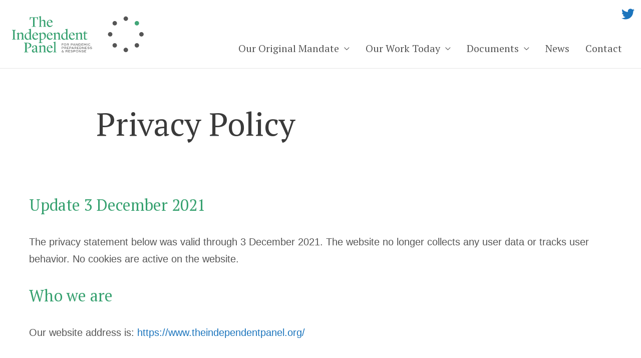

--- FILE ---
content_type: text/css
request_url: https://theindependentpanel.org/wp-content/themes/the-independent-panel-astra-2020/style.css?ver=1.0.0
body_size: 12480
content:
/*
* Prefixed by https://autoprefixer.github.io
* PostCSS: v7.0.29,
* Autoprefixer: v9.7.6
* Browsers: last 4 version
*/

/**
Theme Name: The Independent Panel Astra 2020
Author: Brainstorm Force
Author URI: http://wpastra.com/about/
Description: Astra is the fastest, fully customizable & beautiful theme suitable for blogs, personal portfolios and business websites. It is very lightweight (less than 50KB on frontend) and offers unparalleled speed. Built with SEO in mind, Astra comes with schema.org code integrated so search engines will love your site. Astra offers plenty of sidebar options and widget areas giving you a full control for customizations. Furthermore, we have included special features and templates so feel free to choose any of your favorite page builder plugin to create pages flexibly. Some of the other features: # WooCommerce Ready # Responsive # Compatible with major plugins # Translation Ready # Extendible with premium addons # Regularly updated # Designed, Developed, Maintained & Supported by Brainstorm Force. Looking for a perfect base theme? Look no further. Astra is fast, fully customizable and beautiful theme!
Version: 1.0.1
License: GNU General Public License v2 or later
License URI: http://www.gnu.org/licenses/gpl-2.0.html
Text Domain: the-independent-panel-astra-2020
Template: astra
*/
:root {
    --outline-size: max(2px, 0.08em);
    --outline-style: solid;
    --outline-color: currentColor;
}

/* Custom focus styles
    Uses currentColor--it should already have enough contrast with bg */
:is(a, button, input, textarea, select, summary, .facetwp-radio, .facetwp-checkbox) {
    &:focus {
        border-color: var(--outline-color);
        outline: var(--outline-size) var(--outline-style) var(--outline-color);
        outline-offset: var(--outline-offset, var(--outline-size));
    }

    &:focus:not(:focus-visible) {
        outline: none;
    }
}

:is(button, input:not([type="radio"], [type="checkbox"]), textarea, select, .facetwp-radio, .facetwp-checkbox) {
    --outline-offset: -2px;
}

.entry-content ul ul { list-style: circle; }

#primary {
    margin-top: 0 !important; /* remove extra space above header */
}

/* Can't figure out where to change this in the WP customizer area? */
.page-title {
    color: #555555;
}

.entry-content {
	font-size: 20px;
	margin-bottom: 1em;
    line-height: 1.74;
}


/* Basic grid setups */
.entry-content, .archive main, .tribe-events-page-template .tribe-events-view:not(.tribe-events-view--widget-events-list)  {
    padding: 2rem 1rem 0;
    margin: 0 auto;
    max-width: 1300px;
}

.archive .page-title { text-transform: capitalize !important; }

.blog-layout-1 .entry-content { padding: 0; }

.tribe-events-page-template .tribe-events-view { padding-top: 0; }

.entry-content > *, .archive main > *, .archive .site-main > .ast-row, .search-results main,
.ast-article-single.type-tribe_events .entry-content {
    max-width: 936px;
    margin-left: auto;
    margin-right: auto;
    padding: 0 1rem;
}

.ast-blog-featured-section { margin-bottom: 0; }



.entry-content > ul, .entry-content > ol { padding-left: 2.25rem; }

.primary { padding-top: 0 !important; }

.ast-separate-container, .ast-separate-container .ast-archive-description, .ast-separate-container .ast-author-box { background: white; }

@media (min-width: 1201px) {
.ast-separate-container .ast-author-box {
    padding-top: 0;
    padding-bottom: 0;
}
}

.ast-separate-container .ast-archive-description, .ast-separate-container .ast-author-box {
	padding-left: 0;
	padding-right: 0;
}

.ast-separate-container #primary, .ast-separate-container.ast-left-sidebar #primary, .ast-separate-container.ast-right-sidebar #primary {
	margin-top: 0 !important;
}

.home.ast-separate-container #primary { margin-bottom: 0; }


/* Headers for grid items */

.category.archive h2, .search-results h2 {
	font-size: 1.5rem;
}

.category.archive h2 a, .search-results h2 a {
    border-bottom: 2px solid transparent;
}

.category.archive h2 a:hover, .category.archive h2 a:focus, .search-results h2 a:hover, .search-results h2 a:focus {
    border-color: #555555;
}


h1 { text-align: center; }

.ast-container { max-width: 100% !important; padding: 0 !important; }


.ast-separate-container .ast-article-post, .ast-separate-container .ast-article-single { padding: 0 !important; margin: 0 !important; max-width: 100% !important; }


.ast-separate-container .ast-archive-description { padding: 4rem 0; margin-bottom: 1.5em; }

.footer-adv .ast-container, .ast-footer-overlay .ast-container {
	max-width: 1300px !important;
	margin: 0 auto !important;
	padding: 0rem !important;
}

/* Home */

.home .entry-content {
    max-width: 100%;
    padding: 0;
}

.home .entry-content > .marquee {
    width: 100%;
    max-width: 100%;
    position: relative;
    padding: 0;
}

.home .entry-content > .marquee img { width: 100%; }

.home .entry-content > .marquee .wp-block-image { margin-bottom: 0; }



.home .entry-content > .marquee .wp-block-image:after {
    position: absolute;
    content: "";
    display: block;
    z-index: 2;
    width: 100%;
    height: 100%;
    background: black;
    opacity: .5;
    top: 0;
}

@media (min-width: 1024px) {
   .home .entry-content > .marquee .wp-block-image:after {
    opacity: .3;
}
}

.home .entry-content > .marquee h1, .home .entry-content > .marquee h2 {
    color: white;
    font-size: 1.6rem;
    text-align: left;
    z-index: 1;
    margin: 0 auto;
    -webkit-box-sizing: border-box;
            box-sizing: border-box;
    max-width: 720px;
    padding: 0 2rem;
    margin: auto 0;
    text-align: center;
}

@media (max-width: 1024px) {
    .home .entry-content > .marquee h1, .home .entry-content > .marquee h2 {
        max-width: 628px;
    }
}

@media (max-width: 768px) {
    .home .entry-content > .marquee h1, .home .entry-content > .marquee h2 {
        color: #555555;
        padding: 2rem;
        max-width: 628px;
    }
}

@media (min-width: 450px) {
    .home .entry-content > .marquee h1, .home .entry-content > .marquee h2 {
        text-align: left;
    }
}

@media (min-width: 650px) {
    .home .entry-content > .marquee h1, .home .entry-content > .marquee h2 {
        text-align: left;
    }.home .entry-content > .marquee h1, .home .entry-content > .marquee h2 {
        font-size: 2.25rem; }
}

@media (min-width: 1024px) {
    .home .entry-content > .marquee h1, .home .entry-content > .marquee h2 {
        font-size: 4rem; }
}

@media (min-width: 768px) {
    .home .entry-content > .marquee .wp-block-group { position: absolute;
        z-index: 9;
        width: 100%;
        margin: 0 auto;
        max-width: 1200px;
        height: 100%;
        display: -webkit-box;
        display: -ms-flexbox;
        display: flex;
        justify-content: center;
    }
}

.marquee .wp-block-group__inner-container .wp-block-group__inner-container {

    width: 100%;
    max-width: 1350px;
    margin: 0 auto;
    display: -webkit-box;
    display: -ms-flexbox;
    display: flex;
}

.home .entry-content > .marquee figure {
    position: relative;
    height: 50vw;
    max-height: 32rem;
    margin-top: 0;
    overflow: hidden;
}


.home .entry-content > .marquee figure img {
    position: absolute;
}


@media (min-width: 768px) {
    .home .entry-content > .marquee figure img {

    top: -50%;
    margin-top: 200px;
}
}


.home .entry-content > .wp-block-media-text {
    max-width: 1282px !important;
    margin: 2rem auto !important;
    padding: 0 1rem;
}

@media (min-width: 768px) {
  .home .entry-content > .wp-block-media-text {
        margin: 4rem auto !important;
    }
}

.home .uagb-heading-text { text-align: left !important; font-size: 2.5rem; }
.home .uagb-separator-wrap { display: none; }
.home .uagb-desc-text { text-align: left; }
.home .wp-block-uagb-advanced-heading { margin-bottom: 2rem; }

.home .entry-content > *:not(.wp-block-uagb-advanced-heading):not(.featured-announcement):not(.marquee):not(.featured-column) { padding: 0 1rem !important;
    margin-top: 4rem;
    margin-bottom: 4rem; }


.home .entry-content > .wp-block-uagb-advanced-heading + * {
    padding: 0 1rem !important;
    margin-top: 2rem !important;
}



/* Home ft. announcement */
.home .entry-content .featured-announcement {
    text-align: center;
    padding: 1rem 0;
    background: #33845E;
    max-width: 100%;
    color: white;
    padding: .5rem 1rem;
}

.entry-content .featured-announcement p { margin-bottom: 0; font-size: 1rem; }

@media (min-width: 650px) {

.entry-content .featured-announcement p { margin-bottom: 0; font-size: 1.2rem; }
}

.entry-content .featured-announcement a { color: white; border-color: white; }

.entry-content .featured-announcement a:hover, .entry-content .featured-announcement a:focus { border-color: transparent;
    color: #cdcdcd; }

.featured-column.wp-block-uagb-columns.uagb-columns__wrap {
    max-width: 100%;
    background: #33845E;
    padding: 3rem 1rem;
        margin: 2rem 0;
    color: white;
}

@media (min-width: 768px) {
    .featured-column.wp-block-uagb-columns.uagb-columns__wrap {
    margin: 5rem 0;
    }
}

.wp-block-media-text .wp-block-media-text__media {
    -ms-flex-item-align: start;
        -ms-grid-row-align: start;
        align-self: start;
}

.featured-column .column-inner-wrap {
    padding: 0;
}

.featured-column > .uagb-columns__inner-wrap {
    max-width: 1250px !important;
    margin: 0 auto;
    -webkit-box-pack: justify;
        -ms-flex-pack: justify;
            justify-content: space-between;
}

.wp-block-media-text .wp-block-media-text__media {
    -ms-flex-item-align: start;
        -ms-grid-row-align: start;
        align-self: start;
}

.entry-content .featured-column  h2 {
    font-size: 1.75rem;
    font-family: 'PT Serif',serif;
    line-height: 1.6;
    -ms-flex-item-align: center;
        -ms-grid-row-align: center;
        align-self: center;
    margin-top: 1rem;
    color: white;
}

.entry-content .featured-column  p {
    color: white;
}

.featured-column .uagb-column__wrap { width: 48% !important; }

.featured-column .uagb-column__inner-wrap { padding: 0 !important; }

.featured-column .wp-block-embed { margin-bottom: 0; }
/* Special layout for panels page */

body:not(.search-results) .post-5 .entry-content {
    padding-left: 0 !important;
    padding-right: 0 !important;
    max-width: 100% !important;
    background: #f4f4f4;
    padding-top: 0 !important;
}

.page-id-5 .primary, .page-id-5 article { margin-bottom: 0 !important; }


.post-5 .entry-content .wp-block-columns:last-of-type { padding-bottom: 3rem !important; }

.post-5 .wp-block-uagb-section { max-width: 100% !important; background: white; padding: 2rem 1rem !important; }

.post-5 .wp-block-uagb-section .uagb-section__inner-wrap { max-width: 900px !important; margin: 0 auto !important; }


.post-5 .wp-block-columns { padding-top: 4rem; margin-bottom: 0 !important; }

.ast-separate-container .ast-article-single.post-5 { margin-bottom: 0 !important; }

.post-5 .entry-content .first-bio { padding-top: 1rem !important; }


/* Document display layout */

.facet-label,
fieldset legend {
    font-weight: bold;
    padding: 0;
    margin: 0;
}

select,
input {
    line-height: 1;
}

fieldset {
    padding: 0;
    margin: 0;
    border: 0;
}

.lightship-facet-filters {
    display: flex;
    gap: 0 2rem;
    flex-wrap: wrap;
    margin-bottom: 2rem;
    border-bottom: 1px solid #eaeaea;
    padding-bottom: 2rem;
}

.facet-actions {
    flex-basis: 100%;
    display: flex;
    gap: .5rem;

    button {
        --outline-color: #555555;
    }
}

.facetwp-facet.facetwp-facet {
    margin-bottom: 20px;
}

.facetwp-facet.facetwp-type-reset {
    margin: 0;
}

input[type="radio"]:checked,
input[type="reset"],
input[type="checkbox"]:checked,
input[type="checkbox"]:hover:checked,
input[type="checkbox"]:focus:checked {
    outline: 2px solid #1c75bd;
    outline: inherit;
}

.facetwp-type-radio.facetwp-type-radio label {
    font-size: 0.8em;
}

.facetwp-type-radio div {
    line-height: 1.5;
}

.facetwp-type-radio div input:focus-visible {
    outline: .02em solid currentColor !important;
}

.facetwp-type-checkboxes.facetwp-type-checkboxes label {
    font-size: 0.8em;
}

.facetwp-type-checkboxes div {
    line-height: 1.5;
}

.facetwp-type-checkboxes div input:focus-visible {
    outline: .02em solid currentColor !important;
}

.file-download-meta {
    display: flex;
    flex-wrap: wrap;
    list-style: none;
    margin: 0;
    margin-bottom: 1.5rem;
    padding: 0;
    font-size: .9em;
}

.file-download-meta li:not(:last-child) {
    margin-right: 1rem;
}

.file-download-meta li:not(:last-child):after {
    content: '|';
    margin-left: 1rem;
}

.category-documents .wp-block-columns > div:first-of-type { -ms-flex-preferred-size: 35% !important; flex-basis: 35% !important; padding-left: 0; }

.category-documents .wp-block-column:not(:first-child) {
    -ms-flex-preferred-size: 65% !important;
        flex-basis: 65% !important;
    padding-right: 2rem;
}


.main-header-bar { padding: .5rem 1.25rem;
	-webkit-box-sizing: border-box;
	        box-sizing: border-box;
 }

.uagb-post__text .uagb-post__title a, .blog-layout-1 .entry-title a {
    border-color: transparent;
}

.uagb-post__text .uagb-post__title a:hover, .uagb-post__image:hover + .uagb-post__text .uagb-post__title a,
.uagb-post__text .uagb-post__title a:focus, .uagb-post__image:hover + .uagb-post__text .uagb-post__title a,
.blog-layout-1 .entry-title a:hover, .blog-layout-1 .entry-title a:focus,
.tribe-events-calendar-list__event-row .tribe-events-calendar-list__event-title a:hover,
.tribe-events-calendar-list__event-row .tribe-events-calendar-list__event-title a:focus

 {
    border-bottom: 1px solid #3b3b3b;
}

.uagb-post-grid .uagb-post-grid-byline, .uagb-post-grid .grid-categories, .uagb-post-grid .categories-meta { display: inline; }

/* For the documents and search results grid, lose the pseudo elements */
.archive .site-main > .ast-row:before,.archive .site-main > .ast-row:after,
.search-results .site-main > .ast-row:before,.search-results .site-main > .ast-row:after { content: none; }

.archive .site-main > .ast-row {
    max-width: 100%;
    display: -webkit-box;
    display: -ms-flexbox;
    display: flex;
    -webkit-box-pack: justify;
        -ms-flex-pack: justify;
            justify-content: space-between;
    -ms-flex-wrap: wrap;
        flex-wrap: wrap;
}


@media (min-width: 768px) {

.archive .site-main > .ast-row > article { width: 45%; }
}



.archive .site-main > .ast-row > article .entry-content p, .search-results .site-main > .ast-row > article .entry-content p { font-size: 16px; padding: 0;}

.search-results article .entry-content p + p.read-more { margin-top: -.5rem; }

.entry-content .wp-block-separator.is-style-wide { max-width: 900px !important; }

.ast-site-identity {
    padding: 1.25em 0;
}

.tag article, .blog-layout-1 .ast-col-md-12 { float: none !important; }

/* Footer */

.footer-adv .ast-row {
    margin: 0 !important;
}

.footer-adv-overlay { padding: 2rem 0 0 0 !important; }

.ast-footer-overlay { padding: .25rem 1rem .25rem !important; color: white;     background-color: #218859;}

.footer-sml-layout-2 .ast-small-footer-section-2 { text-align: right; }

footer h4 { font-family: Helvetica, sans-serif; }

/* Mailchimp opt in */

.mc4wp-form-fields p {
    margin-bottom: .25rem;
    width: 48%;
    margin-top: .8rem;
}

.mc4wp-form-fields {     display: -webkit-box;     display: -ms-flexbox;     display: flex;
    -ms-flex-wrap: wrap;
        flex-wrap: wrap;
    -webkit-box-pack: justify;
        -ms-flex-pack: justify;
            justify-content: space-between; }



.mc4wp-form-fields p:first-of-type {
	width: 100%;
	margin: 0;
}

.mc4wp-form-fields input {
    display: block;
    padding: 0.5rem;
    font-size: .8rem;
    margin-top: -5px;display: block;
    padding: 0.5rem;
    font-size: .8rem;
    width: 100%;
}

.tribe-common .tribe-common-c-btn-border-small, .tribe-common a.tribe-common-c-btn-border-small { font-size: 1rem; }

.tribe-events .tribe-events-c-top-bar__datepicker-button:after {
    background-image: url("data:image/svg+xml;charset=utf-8,%3Csvg width='12' height='8' xmlns='http://www.w3.org/2000/svg'%3E%3Cpath d='M1.21.85L6 5.64 10.79.85 11.94 2 6 7.94.06 2z' fill='%23FFFFFF'/%3E%3C/svg%3E");
}


.tribe-common--breakpoint-medium.tribe-common .tribe-common-h3 { font-size: .9rem !important; display: -webkit-box; display: -ms-flexbox; display: flex; -webkit-box-flex: 0; -ms-flex: none; flex: none; }

.entry-content a.button, .cn-button, .tribe-common .tribe-common-c-btn, .tribe-common a.tribe-common-c-btn, .mc4wp-form-fields input[type="submit"], button, .tribe-events .tribe-events-c-top-bar__datepicker-button
{ background-color: #1c75bd;     color: #141827;
    font-family: Helvetica Neue,Helvetica,-apple-system,BlinkMacSystemFont,Roboto,Arial,sans-serif;
    font-size: 14px;
    line-height: 1.62;
    font-weight: 400;
    font-weight: 700;
    border: 0;
    cursor: pointer;
    display: inline-block;
    height: auto;
    padding: 0;
    text-decoration: none;
    width: auto;
    border-radius: 4px;
    color: #fff;
    text-align: center;
    -webkit-transition: background-color .2s ease;
    -o-transition: background-color .2s ease;
    transition: background-color .2s ease;
    background-color: #1c75bd;
    padding: 8px 16px;
}

.cli-bar-btn_container {


    padding: 7px 12px !important;


}




.entry-content .cn-button:hover, .entry-content .cn-button:focus,
.tribe-common .tribe-common-c-btn:hover,
.tribe-common a.tribe-common-c-btn:hover,
.mc4wp-form-fields input[type="submit"]:hover,
button:hover,
button:focus,
.entry-content a.button:hover,
.entry-content a.button:focus,
.tribe-events .tribe-events-c-top-bar__datepicker-button:hover,
.tribe-common .tribe-common-c-btn:focus,
.tribe-common a.tribe-common-c-btn:focus,
.mc4wp-form-fields input[type="submit"]:focus,
button:hover,
button:focus,
.tribe-events .tribe-events-c-top-bar__datepicker-button:focus
{
    background-color: #2f92e2;
    color: white;
}







.mc4wp-form-fields input[type="submit"] { width: auto;

    width: auto;
    display: inline;
    padding: .2rem 1rem;
    background: #ff9902;
    font-size: .9rem;}

.mc4wp-form-fields input[type="submit"]:hover, .mc4wp-form-fields input[type="submit"]:focus {
    background: #e18600;
}

.mc4wp-form-fields label {
	font-size: 1rem;
    display: block;
    font-size: .9rem;
    margin-bottom: 5px;    display: block;
    font-size: .9rem;
    margin-bottom: 5px;
    line-height: 1.5;
}


input[type=email] { margin-top: 0 !important; display: block; }

.mc4wp-form-fields p {
	margin-bottom: .25rem;
}

.mc4wp-form-fields p:first-of-type {
	margin-bottom: 0;
	font-size: .9rem;
}


.mc4wp-form-fields p:last-of-type {
	margin-top: 1rem;
}

.site-footer .widget-title { margin-bottom: .5rem; }

.ast-small-footer-wrap { margin: 0 24px; font-size: .8rem; }

.current_page_item { position: relative; }


/* Main menu and header */

header .current_page_item:hover, header .current_page_item:focus {
    color: #252525;
}

.header-main-layout-1 .main-navigation { padding-left: 0; }


.main-header-menu .menu-item { padding: 0 .25em; }

@media (min-width: 1420px) {
    .main-header-menu .menu-item { padding: 0 .5em; }
}

.ast-desktop header .menu-item a { padding: 0 .5em; }

.ast-desktop  header .current_page_item > a:before,
.ast-desktop  header .current-menu-item > a:before,
.ast-desktop header .menu-item.menu-item-has-children > a:before {
    -webkit-transition: .2s ease;
    -o-transition: .2s ease;
    transition: .2s ease;
    position: absolute;
    bottom: 20px;
    width: 100%;
    display: block;
    content: "";
    height: 3px;
    background: transparent;
    margin: auto;
    left: 0;
}

.ast-desktop  header .current_page_item > a:before,
.ast-desktop  header .current-menu-item > a:before,
.ast-desktop  header .menu-item.menu-item-has-children:hover > a:before,
.ast-desktop  header .menu-item.menu-item-has-children:focus-within > a:before {
    bottom: 28px;
    width: 100%;
    margin: auto;
    display: block;
    content: "";
    height: 3px;
    background: #309868;
}

.ast-desktop .main-header-menu > .menu-item > .menu-link {
    position: relative;
}

.main-header-menu .sub-menu {
    top: calc(100% - 7px); /* bring submenu up to meet menu underline */
    left: 13px !important;
}

.main-header-menu .sub-menu a:hover,
.main-header-menu .sub-menu a:focus,
.main-header-menu .sub-menu a:active {
    text-decoration: underline !important;
    text-decoration-color: black;
}

@media (min-width: 1100px) {
    .main-header-menu > .menu-item > .menu-link {
        margin-top: 1rem;
        top: 20px;
    }
}

article.has-post-thumbnail > .entry-header, .archive .primary > .entry-header {position: relative;
    overflow: hidden;
    height: auto;
    display: -webkit-box;
    display: -ms-flexbox;
    display: flex;
    margin-bottom: 0;
    min-height: 12rem;
}



@media (min-width: 768px) {
    article.has-post-thumbnail > .entry-header, .archive .primary > .entry-header {
        min-height: 18rem;
    }
}



.single-post article .entry-header, .single-tribe_events .entry-content, .single-attachment article .entry-header {
	display: block;
	height: auto;
	overflow: visible;
	max-width: 974px;
    padding: 0 2rem;
	margin: 3rem auto 0;  }

.single-attachment article .entry-header { margin-bottom: 2em; padding: 0; }

.page.has-post-thumbnail .post-thumb-img-content, .archive .primary > header > .post-thumb-img-content {
    position: absolute;
    width: 100%;
    height: 100%;
}

article > header > .post-thumb-img-content:after, .archive .primary > header > .post-thumb-img-content:after {
	position: absolute;
	left: 0;
	top: 0;
	height: 100%;
	width: 100%;
	display: block;
	content: "";
    background: #27272770;
    z-index: 2;
}

.single-post .post-thumb-img-content:after {
	content: none;
}

.primary > .entry-header > .post-thumb-img-content img, main > article.type-page > header > .post-thumb-img-content img  {
    width: auto;
    margin-bottom: 0 !important;
    height: 100%;
    max-width: none;
}

@media (min-width: 360px) {
    .primary > .entry-header > .post-thumb-img-content img, main > article.type-page > header > .post-thumb-img-content img {
        width: 100%;
        height: auto;
        max-width: 100%;
        top: 50%;
        margin-top: -27vw;
        position: relative;
    }
}

@media (min-width: 768px) {
    .primary > .entry-header > .post-thumb-img-content img, main > article.type-page > header > .post-thumb-img-content img {

        margin-top: -28vw;
    }
}

.blog-layout-1 .entry-thumb-caption { display: none; }


/* Headers */

.ast-single-post .entry-title, .page-title, .tribe_events > .entry-header > .entry-title, .single-tribe_events .tribe-events-single-event-title {
    font-size: 3rem;
    text-align: left;
    line-height: 1.2;
}

/* the singular events page takes a color from Tribe that must be overwritten */
.single-tribe_events .tribe-events-single-event-title { color: #555555; }

.search-results .page-title {
    max-width: 900px;
    margin: 0 auto;
    text-align: left;
    font-size: 3rem;
}

/* Tribe adds padding here that alters these pages from the rest of the site margins */
#tribe-events-pg-template, .tribe-events-pg-template { padding: 0; }

.entry-content h2 { margin-top: 2rem; margin-bottom: 2rem; }


/* This is for wordpress PAGE types that don't have a featured image */
main > article.type-page > header.entry-header { max-width: 968px;
    margin: 4rem auto;
    padding: 0 2rem; }

main > article.type-page > header > .entry-title {  }



/* These titles have background images and are positioned on top of them. */


article.type-page.has-post-thumbnail > .entry-header, .archive .primary > .entry-header {
    background: #666666;
    max-width: 100%;
    padding: 0;
    margin-top: 0;
}

.archive .tribe_events .entry-header > .entry-title, .archive .ast-archive-description, .page .has-post-thumbnail .entry-title, .archive .ast-archive-title, .post-type-archive-tribe_events .entry-title {
    z-index: 2;
    width: 100%;
    margin: auto;
    background: none;
    color: white;
    font-size: 2.5rem;
    padding: 0 1rem;
    text-align: center;
}

@media (min-width: 768px) {
    .archive .tribe_events .entry-header > .entry-title, .archive .ast-archive-description, .page .has-post-thumbnail .entry-title, .archive .ast-archive-title, .post-type-archive-tribe_events .entry-title {

    font-size: 4rem;
}
}

.archive .tribe_events .entry-header { height: 12rem;
    background: #2a7050;
    display: -webkit-box;
    display: -ms-flexbox;
    display: flex;; }

hr { margin: 3em 0; }

/*Panels specific rules*/

.intro-text { padding: 0 1rem; }

.post-5 .wp-block-columns .wp-block-column { padding: 0 1rem; }

@media (max-width: 768px) {

    .post-5 .wp-block-column {
        -ms-flex-preferred-size: 100% !important;
            flex-basis: 100% !important;
    }

    .wp-block-column:nth-child(2n) { margin-left: 0!Important; }

}

.ast-small-footer > .ast-footer-overlay {
    padding-top: 50px !important;
}

.mc4wp-form-fields {
    max-width: 800px;
    margin: 0 auto;
}

.mc4wp-form-fields p:last-child {
    width: 100%;
}

.mc4wp-form-fields input[type="submit"] {
    margin: 0 auto;
    color: #3a3a3a;
    font-family: inherit;
    border-radius: 0;
}

.mc4wp-form-fields input[type="submit"]:hover,
.mc4wp-form-fields input[type="submit"]:focus {
    color: #3a3a3a;
}



.mc4wp-form-fields label {
    text-align: left;
    font-weight: bold;
}

.wp-block-columns > div:first-of-type { -ms-flex-preferred-size: 40%; flex-basis: 40%; }

.footer-adv .ast-row {
    margin: 0 !important;
    -webkit-box-pack: justify !important;
        -ms-flex-pack: justify !important;
            justify-content: space-between !important;
    display: -webkit-box;
    display: -ms-flexbox;
    display: flex;
    -ms-flex-wrap: wrap;
        flex-wrap: wrap;
}

.widget_nav_menu li {
    font-size: 1.4rem;
    font-family: 'PT Sans',sans-serif;
    font-weight: bold;
}

.widget-title, footer .tribe-events-widget-events-list__header-title { letter-spacing: .8px; border-bottom: 1px solid white;
    margin-bottom: 1rem !important;
    padding-bottom: .25rem; }


.ast-above-header { border: none; }



.site-header .ast-inline-search.ast-search-menu-icon .search-field { font-size: 18px;
    max-height: none; }



.ast-above-header-wrap {
    display: -webkit-box;
    display: -ms-flexbox;
    display: flex; background: #efefef;
    padding: 0 .2rem;
}

.ast-above-header { background: none !important; }

.ast-header-break-point .ast-above-header { margin-left: auto; margin-right: 0; }

@media (min-width: 1100px) {
    .ast-above-header-wrap {
        position: absolute;
        right: .25rem;
        top: .6rem;
        padding: 0;
    }
}

.ast-header-break-point .ast-above-header {
    line-height: 2.5 !important;
}

.custom-logo-link img, header .custom-logo-link { height: 97px !important; display: block; }

@media (max-width: 1420px) {
.custom-logo-link img, header .custom-logo-link { max-width: 265px!Important; height: 73px !important; }
.menu-item a { font-size: 20px!Important; }
}

.ast-header-break-point .ast-above-header-section  { padding: .25rem 0!Important; }

.ast-header-break-point .ast-above-header { padding: 0 !important; }

.ast-above-header-section-wrap { -webkit-box-orient: horizontal !important; -webkit-box-direction: normal !important; -ms-flex-direction: row !important; flex-direction: row !important; }

.ast-above-header-section-wrap > * { width: auto !important; }

.home .entry-header { display: none; }

.tribe-list-widget { font-size: .8rem; }

.entry-meta { margin-top: 1rem; }

.blog-layout-1 .entry-meta { margin-top: 10px; margin-bottom: 10px; }

.blog-layout-1 .entry-header { margin-bottom: 0; }

.blog-layout-1 .entry-content {
    margin-bottom: 25px; }


.tribe-list-widget h4 { font-weight: bold; font-size: 1rem; margin-bottom: 2px !important; }

.tribe-events-adv-list-widget ol, .tribe-events-list-widget ol { line-height: 1; list-style: none !important; }

.uagb-post__text .uagb-post__title, .archive .entry-title {
    font-size: 1.35rem;
    margin-top: .5rem;
    margin-bottom: 10px;
    line-height: 1.3; }

.site-main .category-documents.type-post .entry-header {
	display: block;
	height: auto;
    margin-bottom: 0;
    padding-top: 0;
    border-bottom: none;
}

.site-main .category-documents.type-post .post-content, .site-main .category-documents.type-post .post-thumb { float: none !important; padding-top: 1rem; }

.site-main .category-documents.type-post .post-thumb { display: none; }

.search-results .entry-content { padding: 1rem 0; }


.site-main .ast-row .category-documents.type-post .read-more { display: none;}

.file-download .button { display: none; }

.site-main > article.category-documents > div > .entry-header { padding-bottom: 1.5rem; border-bottom: 1px solid silver; }

 .uagb-blockquote__content {
    font-family: 'PT Serif',sans-serif;
    font-size: 1.5rem;
    color: #2c9767;
}

cite.uagb-blockquote__author { line-height: 1.3; font-size: 1rem; }

blockquote.uagb-blockquote {
    border-color: #ff9900 !important;
    padding-left: 30px !important;
    margin-bottom: 3rem !important;
    margin-top: 3rem !important;
}

.border img, img.border { border: 1px solid silver; }

.entry-meta *, .entry-meta, .uagb-post-grid .uagb-post-grid-byline {
    line-height: 1.45;
    color: #0274be;
    color: #757575;
    text-transform: uppercase;
    font-size: 13px;
    letter-spacing: .5px;
}

.dashicons-calendar, .dashicons-tag { display: none; }

.entry-meta { color: transparent; }

.entry-meta > span:after, .uagb-post-grid .uagb-post__author:not(:last-child):after, .uagb-post-grid .uagb-post__date:not(:last-child):after {
    content: " ";
    padding: 0 .2rem;
    width: 2px;
    height: 16px;
    display: inline-block;
    color: #ff9900;
    font-weight: bold;
    padding: 0 .3rem 0 .25rem;
    border-right: 1px solid #ff9900;
    vertical-align: bottom;
    position: relative;
    top: -2px;
}


.uagb-post-grid .grid-categories:before {
    content: " ";
    padding: 0 .2rem;
    width: 2px;
    height: 16px;
    display: inline-block;
    color: #ff9900;
    font-weight: bold;
    padding: 0 0rem 0 0;
    margin-right: .5rem;
    border-right: 1px solid #ff9900;
    vertical-align: bottom;
    position: relative;
    top: -1px;
    vertical-align: middle;
}

.uagb-post-grid .uagb-post__text {
    line-height: 1.2;
}

.uagb-post__excerpt { line-height: 1.85714285714286;
    margin-top: 10px; font-size: 16px; }

.uagb-post-grid .uagb-post__text .uagb-post-grid-byline>* { margin-right: 6px !important; }

.uagb-post-grid .uagb-post__title a:hover,
.uagb-post-grid .uagb-post__title a:focus {
    text-decoration: underline;
    color: #3b3b3b;
}

.entry-meta > span:last-of-type:after { content: none; }

.category-documents .entry-content .wp-block-columns { margin-top: 2.5rem; }

.category-documents .entry-content .wp-block-columns h3 {
    font-family: 'PT Serif',sans-serif;
    text-transform: inherit;
    font-weight: bold !important; }

.tribe-events .tribe-events-l-container {
    padding-top: 1rem !important;
}

footer .tribe-events-list-widget .tribe-events-list-widget-events, .widget_recent_entries ul li {
    padding: 0 !important;
    line-height: 1.5;
    font-size: .9rem;
    margin-bottom: 1.25rem;
}

.footer-adv-widget-2, .footer-adv-widget-3 { padding-left: 0; padding-right: 0; }

@media (min-width: 768px) {

    .footer-adv-widget-2, .footer-adv-widget-3 { padding-left: 20px; padding-right: 20px; }

}


footer .tribe-events-list-widget .tribe-events-list-widget-events a, footer .widget_recent_entries ul li a {
    text-decoration: none;
    border-bottom: 1px solid white;
}

footer .tribe-events-list-widget .tribe-events-list-widget-events a:hover, footer .tribe-events-list-widget .tribe-events-list-widget-events a:focus,
footer .widget_recent_entries ul li a:hover, footer .widget_recent_entries ul li a:focus {
    text-decoration: none;
    border-color: transparent;
}

footer .tribe-events-list-widget .tribe-event-title { color: white; }

/**
.entry-content a { border-bottom: 1px solid #1c75bd; }
**/
.entry-content a:hover { border-color: #2294f0; color: #2294f0 }

.page-id-5 .wp-block-columns { max-width: 1600px !important;  }


.page-id-5 .wp-block-columns h2 { margin-top: 0; font-size: 2.5rem; margin-bottom: .5rem; }
.page-id-5 .wp-block-columns h3 {
        font-family: helvetica;
    font-weight: bold;
    font-size: 1rem; }

.page-id-5 .wp-block-columns p {
    font-size: 1rem;
    margin-top: 1rem;
    line-height: 1.74;
}

.first-bio { margin-top: 2rem !important; }

@media (min-width: 1600px) {

    .first-bio { margin-top: 3rem !important; }
}

.ast-separate-container .ast-article-post, .ast-separate-container .ast-article-single { border-bottom: none !important;
    margin-bottom: 1rem !important; }

.ast-inline-search.ast-search-menu-icon .search-submit { background: #3D9E71;
    width: 34px;
    font-size: 28px; right: 0;
    -webkit-transition: .3s ease;
    -o-transition: .3s ease;
    transition: .3s ease;
    border-radius: 0;
}

.ast-inline-search.ast-search-menu-icon .search-submit:hover, .ast-inline-search.ast-search-menu-icon .search-submit:focus {
    background: #2a7050;
}

.astra-search-icon::before { color: white;
    width: 34px; }

.page .entry-header { margin-bottom: 0 !important; }

.ast-above-header-section-1 .ast-search-menu-icon .search-form { right: 0 !important; left: auto !important; }

.astra-widget-social-profiles-inner { padding-left: .5rem; }

.astra-widget-social-profiles-inner.inline li { display: inline !important; }

/* Search results overrides */

.search-results .site-main > .ast-row .post-thumb { display: none; }

.search-results .site-main > .ast-row .post-thumb { display: none; }

.search-results article .entry-header {
    position: static;
    overflow: hidden;
    height: auto;
    display: block;
}

.search .entry-header {
    margin-bottom: 0 !important;
}

.search-results .entry-content { padding: 0 0 1rem 0; }

.search-results .site-main .category-documents.type-post .post-content, .search-results .site-main .category-documents.type-post .post-thumb {
    padding-top: 0;
}

/* Events single page */
.tribe-events-back, .read-more { display: none; }

.archive .tribe_events .entry-title {  }

.wp-block-image figcaption, .single-post article .entry-thumb-caption {
    margin-bottom: 1em;
    font-size: 14px;
    margin-left: 8px;
    line-height: 1.8; }

.marquee figcaption  {
        position: absolute;
    font-size: 16px;
    color: white;
    bottom: 0;
    left: 1rem;
    margin-bottom: .5em;
}

article > .entry-header  .entry-thumb-caption, .archive .primary > .entry-header .entry-thumb-caption,
.archive .primary .entry-header figcaption {
       position: absolute;
    z-index: 3;
    position: absolute;
    font-size: 14px;
    color: #a5a5a5;
    bottom: 0;
    left: 1rem;
    margin-bottom: .5em;
    background: #00000063;
    margin: 0;
    left: 0;
    padding: .1rem .5rem;
}

.tribe-events .tribe-events-c-view-selector__list-item-link { border: none; }

.tribe-events .tribe-events-c-ical__link:active, .tribe-events .tribe-events-c-ical__link:focus, .tribe-events .tribe-events-c-ical__link:hover, .tribe-events .tribe-events-c-view-selector__button:before, .tribe-events .datepicker .day.active, .tribe-events .datepicker .day.active.focused, .tribe-events .datepicker .day.active:focus, .tribe-events .datepicker .day.active:hover, .tribe-events .datepicker .month.active, .tribe-events .datepicker .month.active.focused, .tribe-events .datepicker .month.active:focus, .tribe-events .datepicker .month.active:hover, .tribe-events .datepicker .year.active, .tribe-events .datepicker .year.active.focused, .tribe-events .datepicker .year.active:focus, .tribe-events .datepicker .year.active:hover, .tribe-events .tribe-events-calendar-month__mobile-events-icon--event, .tribe-events .tribe-events-calendar-month__day-cell--selected, .tribe-events .tribe-events-calendar-month__day-cell--selected:focus, .tribe-events .tribe-events-calendar-month__day-cell--selected:hover { background-color: #1b76bd; }

.tribe-events .tribe-events-calendar-month__day--current .tribe-events-calendar-month__day-date, .tribe-events .tribe-events-calendar-month__day--current .tribe-events-calendar-month__day-date-link {
    color: #309868;
}

.tribe-events-calendar-month__day-cell--mobile .tribe-events .tribe-events-calendar-month__day--current .tribe-events-calendar-month__day-date, .tribe-events .tribe-events-calendar-month__day--current .tribe-events-calendar-month__day-date-link {
    color: white;
}

.tribe-events .tribe-events-c-ical__link { color: #1b76bd; }

.tribe-events .tribe-events-c-ical__link {
    border-color: #1b76bd;
}

.tribe-events .tribe-events-c-ical__link:before {
    background-image: url("data:image/svg+xml;charset=utf-8,%3Csvg xmlns='http://www.w3.org/2000/svg' viewBox='0 0 12 12'%3E%3Cpath d='M6 1v10m5-5H1' stroke='%231b76bd' fill='none' fill-rule='evenodd' stroke-linecap='square' stroke-width='1.5'/%3E%3C/svg%3E");
}

.tribe-common--breakpoint-medium.tribe-events .tribe-events-calendar-list__event-row, .tribe-common--breakpoint-medium.tribe-events .tribe-events-calendar-list__month-separator+.tribe-events-calendar-list__event-row {
    margin: 1rem 0;
}

.tribe-common--breakpoint-medium.tribe-events .tribe-events-calendar-list__event-datetime-wrapper, .tribe-common--breakpoint-medium.tribe-events .tribe-events-calendar-list__event-title {
    margin-bottom: 8px;
}

.tribe-common a, .tribe-common a:active, .tribe-common a:focus, .tribe-common a:hover, .tribe-common a:visited {
    color: #555555;
    font-weight: normal;
}

.tribe-common .tribe-common-h6 { font-family: 'PT Serif',serif; }

.tribe-events-calendar-list__event-datetime-wrapper { -webkit-box-ordinal-group: 2; -ms-flex-order: 1; order: 1; }

.tribe-events-calendar-list__event-datetime, .tribe-events .tribe-events-calendar-list__event-venue {
    line-height: 1.45;
    color: #0274be;
    color: #757575;
    text-transform: uppercase;
    font-size: 13px;
    letter-spacing: .5px;
    font-weight: normal;
    margin-bottom: 0 !important;

}

.tribe-common--breakpoint-medium.tribe-events .tribe-events-calendar-list__event-datetime-wrapper { margin-bottom: 0; }

.tribe-common .tribe-common-b2--bold { font-weight: normal; }

.tribe-common--breakpoint-medium.tribe-common .tribe-common-h4--min-medium {
    font-size: 1.5rem;
    margin-bottom: 10px;
    line-height: 1.3;
    -webkit-box-ordinal-group: 1;
        -ms-flex-order: 0;
            order: 0;
}

.tribe-events-calendar-list__event-header {
    display: -webkit-box !important;
    display: -ms-flexbox !important;
    display: flex !important;
    -webkit-box-orient: vertical;
    -webkit-box-direction: normal;
        -ms-flex-direction: column;
            flex-direction: column;
    margin-bottom: .5rem !important;
}

.tribe-events-calendar-list__event-header > * { -webkit-box-ordinal-group: 2; -ms-flex-order: 1; order: 1; }

.tribe-events-calendar-list__event-description > p {
    font-size: 16px;
    padding: 0;
        color: #555555;
}

.tribe-events-calendar-list__event-description {
    margin-top: 0 !important;
}

.tribe-common a { border: none; }
.tribe-common button { text-transform: none; }

.tribe_events.ast-article-single .tribe-events-schedule__datetime, .tribe-events-schedule__all-day, .tribe-events-schedule__separator, .tribe-events-schedule__timezone {
    font-family: Helvetica, sans-serif;
        color: #555555;
        margin-bottom: 0;
}

.tribe-events .tribe-events-l-container { padding: 0 !important; }

.tribe-events-sub-nav li a { background: none !important; color: #1A75BD !important; border: none !important;}

.single-tribe_events .tribe-events-event-meta { background: none; border: none;  }

.tribe-events .tribe-events-calendar-month__multiday-event-bar-inner {
    background-color: #309868;
    -webkit-transition: background-color .2s ease;
    -o-transition: background-color .2s ease;
    transition: background-color .2s ease;
}

.tribe-events .tribe-events-calendar-month__multiday-event--past .tribe-events-calendar-month__multiday-event-bar-inner h3 { color: black; }

.tribe-events .tribe-events-calendar-month__multiday-event-bar-inner:hover, .tribe-events .tribe-events-calendar-month__multiday-event-bar-inner:focus {
    background-color: #309868d6;
}
.tribe-events .tribe-events-calendar-month__multiday-event-bar-title { color: white; font-size: .9rem; }


.tribe-events-view .calendar-before-message {
    max-width: 936px;
    margin-left: auto;
    margin-right: auto;
    padding: 0 1rem;
    margin-bottom: 3rem;
}

.tribe_events.ast-article-single .calendar-before-message { display: none; }


.nav-links a {

}

.visually-hidden {
  clip: rect(0 0 0 0);
  -webkit-clip-path: inset(50%);
          clip-path: inset(50%);
  height: 1px;
  overflow: hidden;
  position: absolute;
  white-space: nowrap;
  width: 1px;
 }

 .footer-adv a { border-bottom: 1px solid white; text-decoration: none; }

 .footer-adv a:hover, .footer-adv a:focus { border-bottom: 1px solid transparent; }

 .entry-content > .in-page-nav {
     display: -webkit-box;
     display: -ms-flexbox;
     display: flex;
    list-style: none;
    -webkit-box-pack: justify;
        -ms-flex-pack: justify;
            justify-content: space-between;
    font-size: 18px;
    padding: 0 1rem; -ms-flex-wrap: wrap; flex-wrap: wrap; margin: 1.5rem auto 2.5rem;  }


.in-page-nav a {
	color: #37a170;
    /* font-weight: bold; */
    border-color: #555555;
    border-width: 1px;
    padding-bottom: 0px;
    font-family: "PT Serif";
    font-size: 24px;
}

.in-page-nav li { margin: 0 10px; }

.in-page-nav a:hover, .in-page-nav a:focus {
	border-color: transparent;
	color: #41a677;
}

.entry-content .name-list { line-height: 1.4; list-style: none; padding-left: 1rem;}

.entry-content .name-list li { margin-bottom: 1rem; }

#ast-scroll-top:hover, #ast-scroll-top:focus { background: #2294f0; }

#astra-widget-social-profiles-3 .astra-widget-social-profiles-inner li .ast-widget-icon svg { width: 26px; height: 26px; }

.astra-widget-social-profiles-inner .ast-widget-icon, .astra-widget-social-profiles-inner .ast-widget-icon *, .astra-widget-social-profiles .astra-widget-social-profiles-inner ul li a, #astra-widget-social-profiles-3 .astra-widget-social-profiles-inner li .ast-widget-icon svg {
	transition: none !important;
    width: 26px;
    height: 26px; }

#astra-widget-social-profiles-3 .astra-widget-social-profiles-inner li .ast-widget-icon svg {
    fill: #1c75bd;
}

.single .post-navigation a { line-height: 1.4; }

.ast-above-header-section .widget {
    margin: 0 .5em;
    display: inline-block;
    vertical-align: middle;
}

.blocks-gallery-grid, .wp-block-gallery { margin: 0 auto; }

.site-footer a { color: white; }

#cookie-notice {
    background: #3b3b3b !important;
    font-size: .9rem !important; }


#cookie-notice .cn-button.wp-default {     background: #ff9902;
    font-weight: bold;
    font-size: .8rem; }


div#cookie-law-info-bar {
    background: #e2e2e2 !important;
    padding: 8px 13px !important;

}

div.cli-bar-btn_container > a {
    margin-left: 6px !important;
    background: #1c74bd !important;
    color: white !important;
    font-weight: bold !important;
    line-height: 16px !important;
    margin-right: 0 !important;
}

div.cli-bar-btn_container > a:hover,  div.cli-bar-btn_container > a:focus {
    background: #2f92e2 !important;
}

div.cli-bar-message { flex: 1; width: auto; font-size: 14px; }

div.cli-bar-btn_container > .cli_settings_button {
    background: #585859 !important;
    color: white !important; }

div.cli-bar-btn_container > .cli_settings_button:hover, div.cli-bar-btn_container > .cli_settings_button:focus {
    background: #444444 !important; }

.entry-content .simplesocialbuttons {
    max-width: 936px;
    margin: 2rem auto;
}

.simplesocialbuttons.simplesocial-round-icon button.simplesocial-fb-share, .simplesocialbuttons.simplesocial-round-icon button.simplesocial-twt-share,
.simplesocialbuttons.simplesocial-round-icon button.simplesocial-linkedin-share {
    color: #686868;
    border-color: #686868;
}
.simplesocialbuttons.simplesocial-round-icon button.simplesocial-fb-share:hover {
    border-color: #43609c;
}

.simplesocialbuttons.simplesocial-round-icon button.simplesocial-linkedin-share:hover {
    border-color: #0077B5;
}


.simplesocialbuttons.simplesocial-round-icon button.simplesocial-twt-share:hover {
    border-color: #1da1f2;
}

/* PDF attachment page theming */
.ast-separate-container article.type-attachment.ast-article-single {
    display: block;
    height: auto;
    overflow: visible;
    max-width: 974px !important;
    padding: 0 2rem !important;
    margin: 3rem auto 0 !important;
}

.type-attachment .entry-content > *, .type-attachment .entry-content { padding: 0 !important; }

.type-attachment .entry-content > ul, .type-attachment .entry-content > ol {
    padding-left: 2.25rem;
}

.type-attachment img { border: 1px solid silver; }


@media (min-width: 768px) {
    .type-attachment p.attachment {
        float: left;
        margin: .5em 1em .5em 0;
    }
}

.type-attachment .entry-content .file-download-wrap {
    margin-bottom: 1.6em;
}

footer .tribe-events-widget-events-list__header-title {
    font-family: 'PT Serif',serif !important;
    font-weight: 400 !important;
    font-size: 1.25em !important;
    text-transform: inherit;
    letter-spacing: .8px !important;
    border-bottom: 1px solid white !important;
    margin-bottom: 1rem !important;
    padding-bottom: .25rem !important;
    color: white !important;
}

.tribe-events-widget .tribe-events-widget-events-list__event-date-tag-month,
.tribe-common .tribe-common-h2,
.tribe-common .tribe-common-b2,
footer .tribe-common a, footer .tribe-common a:active, footer .tribe-common a:focus, footer .tribe-common a:hover, footer .tribe-common a:visited
 { color: white !important; }

.footer-sml-layout-2 .ast-small-footer-section-1 { padding: 0 !important; }

.tribe-events-widget .tribe-events-widget-events-list__view-more-link { font-size: 15px !important; color: white !important; font-weight: bold !important; border-bottom: 1px solid white !important;
 }

 .site-footer .tribe-common .tribe-common-anchor-thin { border-bottom: 1px solid white !important; }

  .site-footer .tribe-events-widget .tribe-events-widget-events-list__view-more-link:hover,  .site-footer .tribe-events-widget .tribe-events-widget-events-list__view-more-link:focus,
 .site-footer .tribe-common .tribe-common-anchor-thin:hover,  .site-footer .tribe-common .tribe-common-anchor-thin:focus {
    border-bottom: 1px solid transparent !important;
}

.site-footer .tribe-common .tribe-common-b2, .site-footer .tribe-common .tribe-common-h7, .site-footer .tribe-events-widget .tribe-events-widget-events-list__event-date-tag-month {
    font-size: 0.9rem !important;
}

.site-footer .tribe-common .tribe-events-widget-events-list__event-datetime { font-size: .8rem; display: block; }

.uagb-post__inner-wrap .uagb-post__text + .uagb-post__text {
    display: inline-block;
}

.uagb-ifb-icon {
    display: block;
    margin: 1rem auto;
}


.uagb-ifb-icon {
    display: block;
    margin: 1rem auto;
}

.uagb-ifb-icon svg {
    display: block;
    width: auto;
    height: 100%; }

article.type-attachment .entry-thumb-caption {
    display: none;
}

.above-header-widget .widget_search .search-form .search-field {
    border: 1px solid #eaeaea;
    background: #fff;
    font-size: 18px;
    padding-top: .35em;
    padding-bottom: .35em;
}


/*.widget_search .search-form input[type=submit], .widget_search .search-form input[type=submit]:focus, .widget_search .search-form input[type=submit]:hover {
    background-color: #33845E;
    color: #fff;
    content
}*/

.above-header-widget .widget_search .search-form:after {
    font-family: Astra;
    font-size: 1.2em;
    font-weight: normal;
    content: "\e8b6";
    position: absolute;
    top: 50%;
    right: 0px;
    padding: 2px 5px;
    transform: translate(0,-50%);
    background: #33845E;
    color: #fff;
}

/* Hide counts in all radio facets and checkboxes  */
.facetwp-counter{
    display: none;
}


--- FILE ---
content_type: image/svg+xml
request_url: https://theindependentpanel.org/wp-content/uploads/2020/09/site-logo.svg
body_size: 3412
content:
<?xml version="1.0" encoding="UTF-8"?> <!-- Generator: Adobe Illustrator 24.3.0, SVG Export Plug-In . SVG Version: 6.00 Build 0) --> <svg xmlns="http://www.w3.org/2000/svg" xmlns:xlink="http://www.w3.org/1999/xlink" version="1.1" id="Layer_1" x="0px" y="0px" viewBox="0 0 1469.4 408.1" style="enable-background:new 0 0 1469.4 408.1;" xml:space="preserve"> <style type="text/css"> .st0{fill:#37A170;} .st1{fill:#555555;} .st2{fill:#42A678;} </style> <g> <path class="st0" d="M278.5,13.3l10.4-1.1l0.3,30.6H285L276.3,19h-24.5V114l14.7,3.1v3.7h-47v-3.7l15.1-3.1V19h-24.5l-8.7,23.8 h-4.2l0.3-30.6l10.4,1.1H278.5z"></path> <path class="st0" d="M346.7,117.3l9.7-3.2V69.2c-0.5-9.4-4.2-16.4-14.9-16.4c-7.8,0-15.7,6.2-18.6,8.4V114l10.2,3.2v3.6H298v-3.6 l9.9-3.2V16.4l-9.6-5.3V8.6L322.9,0v56.9c3.4-3.6,14.7-14.7,27.5-14.7c14.1,0,21.2,6.6,21.2,27.1V114l10.2,3.4v3.4h-35.2V117.3z"></path> <path class="st0" d="M387.1,84.2c0-23.5,17.7-42.4,36.9-42.4c16.5,0,27.1,10.2,29.5,31.4h-52.2c-0.2,1.3-0.2,2.8-0.2,4 c0,20.7,11,33.4,27.2,33.4c10.7,0,19.4-7.1,23.7-11.3l2.6,1.9c-5.5,9.1-14.9,21.9-33.4,21.9C398.8,123.1,387.1,103.8,387.1,84.2z M401.9,68.4h34c-1.8-13.1-6.8-20.7-16.4-20.7C410.4,47.6,403.8,55.4,401.9,68.4z"></path> <path class="st0" d="M0,259.4l12.5-2.9v-93.6L0,159.4v-3.7h42.1v3.7l-12.5,3.4v93.6l12.5,3.1v3.7H0V259.4z"></path> <path class="st0" d="M51.6,259.7l9.9-3.2v-55.7l-10.2-5.5v-2.1l23.2-8.6h0.8l0.8,14.9h0.3c3.2-3.4,14.9-14.9,27.9-14.9 c13.9,0,21.2,6.6,21.2,27.1v44.9l10,3.4v3.4h-35v-3.6l9.7-3.2v-44.9c-0.6-9.4-4.4-16.4-14.9-16.4c-7.9,0-15.7,6-18.6,8.4v52.8 l10.2,3.2v3.6H51.6V259.7z"></path> <path class="st0" d="M182.9,149.4l27.2-7v112.4l10.9,2.9v2.9l-24,4.9l-1.6-10.9c-4.9,5-13,11.2-22.8,11.2 c-21.2,0-32.7-18-32.7-36.9c0-26.4,22.5-44.2,43.3-44.2c4.4,0,8.6,1.1,11.8,2.4v-30l-12-5.3V149.4z M194.9,250v-49.9 c-2.1-3.2-7.3-9.1-17.7-9.1c-11.7,0-22.4,8.9-22.4,31.3c0,14.6,7.1,33.5,25.3,33.5C186.1,255.8,191.1,253,194.9,250z"></path> <path class="st0" d="M225.8,226.6c0-23.5,17.7-42.4,36.9-42.4c16.5,0,27.1,10.2,29.5,31.4H240c-0.2,1.3-0.2,2.8-0.2,4 c0,20.7,11,33.4,27.2,33.4c10.7,0,19.4-7.1,23.7-11.3l2.6,1.9c-5.5,9.1-14.9,21.9-33.4,21.9C237.5,265.5,225.8,246.2,225.8,226.6z M240.5,210.8h34c-1.8-13.1-6.8-20.7-16.4-20.7C249.1,190,242.5,197.8,240.5,210.8z"></path> <path class="st0" d="M297.7,298.1l10.2-3.2v-94.1l-10-5.5v-2.1l23.8-8.6h0.8v14.9h0.3c4.5-7,13.1-14.9,25.3-14.9 c14.7,0,30,10.5,30,36.3c0,26.4-23.7,44.4-44.6,44.4c-3.9,0-7.5-0.7-10.4-1.3v30.8l16.5,3.4v3.7h-42V298.1z M323.1,203.6v50.1 c3.2,2.8,8.4,5.5,15.7,5.5c13,0,23.8-10.7,23.8-33.2c0-18.3-10.4-31.3-23.2-31.3C331.7,194.7,326.6,199.1,323.1,203.6z"></path> <path class="st0" d="M387.1,226.6c0-23.5,17.7-42.4,36.9-42.4c16.5,0,27.1,10.2,29.5,31.4h-52.2c-0.2,1.3-0.2,2.8-0.2,4 c0,20.7,11,33.4,27.2,33.4c10.7,0,19.4-7.1,23.7-11.3l2.6,1.9c-5.5,9.1-14.9,21.9-33.4,21.9C398.8,265.5,387.1,246.2,387.1,226.6z M401.9,210.8h34c-1.8-13.1-6.8-20.7-16.4-20.7C410.4,190,403.8,197.8,401.9,210.8z"></path> <path class="st0" d="M460.2,259.7l9.9-3.2v-55.7l-10.2-5.5v-2.1l23.2-8.6h0.8l0.8,14.9h0.3c3.2-3.4,14.9-14.9,27.9-14.9 c13.9,0,21.2,6.6,21.2,27.1v44.9l10,3.4v3.4h-35v-3.6l9.7-3.2v-44.9c-0.6-9.4-4.4-16.4-14.9-16.4c-7.9,0-15.7,6-18.6,8.4v52.8 l10.2,3.2v3.6h-35.3V259.7z"></path> <path class="st0" d="M591.5,149.4l27.2-7v112.4l10.9,2.9v2.9l-24,4.9l-1.6-10.9c-4.9,5-13,11.2-22.8,11.2 c-21.2,0-32.7-18-32.7-36.9c0-26.4,22.5-44.2,43.3-44.2c4.4,0,8.6,1.1,11.8,2.4v-30l-12-5.3V149.4z M603.5,250v-49.9 c-2.1-3.2-7.3-9.1-17.7-9.1c-11.7,0-22.4,8.9-22.4,31.3c0,14.6,7.1,33.5,25.3,33.5C594.8,255.8,599.8,253,603.5,250z"></path> <path class="st0" d="M634.4,226.6c0-23.5,17.7-42.4,36.9-42.4c16.5,0,27.1,10.2,29.5,31.4h-52.2c-0.2,1.3-0.2,2.8-0.2,4 c0,20.7,11,33.4,27.2,33.4c10.7,0,19.4-7.1,23.7-11.3l2.6,1.9c-5.5,9.1-14.9,21.9-33.4,21.9C646.1,265.5,634.4,246.2,634.4,226.6z M649.2,210.8h34c-1.8-13.1-6.8-20.7-16.4-20.7C657.8,190,651.1,197.8,649.2,210.8z"></path> <path class="st0" d="M707.4,259.7l9.9-3.2v-55.7l-10.2-5.5v-2.1l23.2-8.6h0.8l0.8,14.9h0.3c3.2-3.4,14.9-14.9,27.9-14.9 c13.9,0,21.2,6.6,21.2,27.1v44.9l10,3.4v3.4h-35v-3.6l9.7-3.2v-44.9c-0.6-9.4-4.4-16.4-14.9-16.4c-7.9,0-15.7,6-18.6,8.4v52.8 l10.2,3.2v3.6h-35.3V259.7z"></path> <path class="st0" d="M802.5,246.1l0.5-51.5h-12v-4.9l12-3.6l11-20.2h3.7v20.7H840v8.4h-22.4v51c1.1,8.1,5.5,10.4,12.5,10.4 c5.7,0,11-2.1,11.2-2.3l1,3.1c-0.6,0.3-9.2,7.8-22.4,7.8C806.5,265,802.3,257.7,802.5,246.1z"></path> <path class="st0" d="M171.7,356.1c15.7-1.6,27.2-10.9,27.2-25.6c0-13.8-9.4-26.4-34.8-28.2v96.6l16.5,2.9v3.9h-46.2v-3.9l12.5-2.9 v-93.6l-12.5-3.4v-3.7h34.3c30.1,0,46.8,11.3,46.8,30c0,19.1-20.6,31.8-43.9,32.6V356.1z"></path> <path class="st0" d="M221.5,389c0-13,9.4-19,26.4-23.3l16-4.1v-9.2c0-12.1-6.2-19.6-14.9-19.6c-4.5,0-8.3,1.5-10.4,3.2l-0.8,16.5 c-1.8,0.5-4.1,0.8-6.6,0.8c-4.7,0-7.9-2.6-7.9-6.8c0-7.9,14.6-19.6,32.4-19.6c16.7,0,23.5,7.8,23.5,23.5V395c0,3.6,1,4.7,5,4.7h8.1 v2.6c0,0-9.6,5.3-15.9,5.3c-8.6,0-11.8-5-12.1-12.8h-0.6c-6.2,7.1-12,13.3-22.5,13.3C231.7,408.1,221.5,402.1,221.5,389z M263.9,389.1v-23.3l-15.9,5.3c-7.9,2.6-11,7.1-11,13.1c0,7,3.9,13.4,12.3,13.4C256,397.7,261,393,263.9,389.1z"></path> <path class="st0" d="M298,402.1l9.9-3.2v-55.7l-10.2-5.5v-2.1l23.2-8.6h0.8l0.8,14.9h0.3c3.2-3.4,14.9-14.9,27.9-14.9 c13.9,0,21.2,6.6,21.2,27.1v44.9l10,3.4v3.4h-35v-3.6l9.7-3.2V354c-0.6-9.4-4.4-16.4-14.9-16.4c-7.9,0-15.7,6-18.6,8.4v52.8 l10.2,3.2v3.6H298V402.1z"></path> <path class="st0" d="M387.1,369c0-23.5,17.7-42.4,36.9-42.4c16.5,0,27.1,10.2,29.5,31.4h-52.2c-0.2,1.3-0.2,2.8-0.2,4 c0,20.7,11,33.4,27.2,33.4c10.7,0,19.4-7.1,23.7-11.3l2.6,1.9c-5.5,9.1-14.9,21.9-33.4,21.9C398.8,407.9,387.1,388.6,387.1,369z M401.9,353.2h34c-1.8-13.1-6.8-20.7-16.4-20.7C410.4,332.4,403.8,340.2,401.9,353.2z"></path> <path class="st0" d="M459.7,402.1l10.4-3.2v-97.7l-9.6-5.3v-2.4l24.6-8.6v114l11.3,3.2v3.6h-36.8V402.1z"></path> <g> <g> <path class="st1" d="M557.9,309.7v8.1h10.4v3.5h-10.4v10.2h-3.6v-25.2h3.6h15.8v3.5H557.9z"></path> <path class="st1" d="M578.1,318.9c0-7.2,5.5-13,13.3-13c7.8,0,13.3,5.8,13.3,13c0,7.2-5.5,13-13.3,13 C583.6,331.8,578.1,326,578.1,318.9z M601.2,318.9c0-5.3-3.8-9.5-9.7-9.5c-5.9,0-9.7,4.2-9.7,9.5c0,5.3,3.8,9.5,9.7,9.5 C597.4,328.4,601.2,324.2,601.2,318.9z"></path> <path class="st1" d="M635.7,331.3v0.2h-3.9l-6.7-9.8h-8.9v9.8h-3.6v-13.2v-12H626c4.6,0,8.3,3.2,8.3,7.7c0,3.5-2.2,6.2-5.4,7.2 L635.7,331.3z M616.2,318.3h9.6c2.7,0,4.8-1.6,4.8-4.3c0-2.7-2.2-4.3-4.8-4.3h-9.6V318.3z"></path> <path class="st1" d="M677.9,314.4c0,4.6-3.7,8.1-8.3,8.1h-10.1v9h-3.6v-25.2h3.6h10.1C674.2,306.3,677.9,309.8,677.9,314.4z M674.3,314.4c0-2.7-2.2-4.6-4.8-4.6h-9.9v9.3h9.9C672.1,319,674.3,317,674.3,314.4z"></path> <path class="st1" d="M706.4,331.2v0.3h-3.7l-2.5-5.5h-13.8l-2.5,5.5h-3.7v-0.3l11.5-24.9h3.3L706.4,331.2z M698.6,322.5 l-5.4-11.9l-5.3,11.9H698.6z"></path> <path class="st1" d="M735.4,306.3v25.2h-3.2l-15.8-19.4v19.4h-3.6v-25.2h3.2l15.8,19.4v-19.4H735.4z"></path> <path class="st1" d="M767.8,318.9c0,7.2-5.7,12.6-13.1,12.6h-9.9v-21.7v-3.5h9.9C762.1,306.3,767.8,311.7,767.8,318.9z M764.2,318.9c0-5.3-4-9.1-9.5-9.1h-6.3V328h6.3C760.2,328,764.2,324.2,764.2,318.9z"></path> <path class="st1" d="M795.4,328v3.5h-19.8v-10.9v-10.8v-3.5h19.6v3.5h-16v7.4h10.1v3.5h-10.1v7.5H795.4z"></path> <path class="st1" d="M828.2,306.3v25.2h-3.6v-19.1l-9.1,12.2H815l-9.1-12.2v19.1h-3.6v-25.2h3.2l9.7,13l9.7-13H828.2z"></path> <path class="st1" d="M841.1,306.3v25.2h-3.6v-25.2H841.1z"></path> <path class="st1" d="M849,318.9c0-7.3,5.1-13,12.9-13c5.4,0,9.4,2.7,11.2,6.4l-3.1,1.8c-1.2-2.8-4.1-4.7-8-4.7 c-5.9,0-9.4,4.2-9.4,9.5c0,5.3,3.6,9.5,9.5,9.5c3.9,0,6.8-1.9,8.1-4.7l3.1,1.8c-1.8,3.6-5.8,6.4-11.2,6.4 C854.2,331.8,849,326.1,849,318.9z"></path> <path class="st1" d="M576.2,351.5c0,4.6-3.7,8.1-8.3,8.1h-10.1v9h-3.6v-25.2h3.6H568C572.5,343.4,576.2,346.9,576.2,351.5z M572.6,351.5c0-2.7-2.2-4.6-4.8-4.6h-9.9v9.3h9.9C570.5,356.1,572.6,354.1,572.6,351.5z"></path> <path class="st1" d="M606.3,368.3v0.2h-3.9l-6.7-9.8h-8.9v9.8h-3.6v-13.2v-12h13.3c4.6,0,8.3,3.2,8.3,7.7c0,3.5-2.2,6.2-5.4,7.2 L606.3,368.3z M586.8,355.4h9.6c2.7,0,4.8-1.6,4.8-4.3c0-2.7-2.2-4.3-4.8-4.3h-9.6V355.4z"></path> <path class="st1" d="M632.9,365.1v3.5h-19.8v-10.9v-10.8v-3.5h19.6v3.5h-16v7.4h10.1v3.5h-10.1v7.5H632.9z"></path> <path class="st1" d="M661.8,351.5c0,4.6-3.7,8.1-8.3,8.1h-10.1v9h-3.6v-25.2h3.6h10.1C658.1,343.4,661.8,346.9,661.8,351.5z M658.2,351.5c0-2.7-2.2-4.6-4.8-4.6h-9.9v9.3h9.9C656,356.1,658.2,354.1,658.2,351.5z"></path> <path class="st1" d="M690.3,368.3v0.3h-3.7L684,363h-13.8l-2.5,5.5H664v-0.3l11.5-24.9h3.3L690.3,368.3z M682.5,359.6l-5.4-11.9 l-5.3,11.9H682.5z"></path> <path class="st1" d="M719.7,368.3v0.2h-3.9l-6.7-9.8h-8.9v9.8h-3.6v-13.2v-12H710c4.6,0,8.3,3.2,8.3,7.7c0,3.5-2.2,6.2-5.4,7.2 L719.7,368.3z M700.2,355.4h9.6c2.7,0,4.8-1.6,4.8-4.3c0-2.7-2.2-4.3-4.8-4.3h-9.6V355.4z"></path> <path class="st1" d="M746.3,365.1v3.5h-19.8v-10.9v-10.8v-3.5h19.6v3.5h-16v7.4h10.1v3.5h-10.1v7.5H746.3z"></path> <path class="st1" d="M776.2,356c0,7.2-5.7,12.6-13.1,12.6h-9.9v-21.7v-3.5h9.9C770.6,343.4,776.2,348.8,776.2,356z M772.6,356 c0-5.3-4-9.1-9.5-9.1h-6.3v18.3h6.3C768.7,365.1,772.6,361.3,772.6,356z"></path> <path class="st1" d="M806.7,343.4v25.2h-3.2l-15.8-19.4v19.4h-3.6v-25.2h3.2l15.8,19.4v-19.4H806.7z"></path> <path class="st1" d="M835.9,365.1v3.5h-19.8v-10.9v-10.8v-3.5h19.6v3.5h-16v7.4h10.1v3.5h-10.1v7.5H835.9z"></path> <path class="st1" d="M841.9,365.3l2-3c2.3,2.2,5.4,3.2,9.6,3.2c4.5,0,7.3-1.8,7.3-4.5c0-2-1.4-2.4-8.1-3.3 c-5-0.6-10.4-1.4-10.4-6.8c0-4.7,4.2-7.9,10.4-7.9c5.5,0,9.1,2.5,10.7,5.7l-3.1,1.8c-0.9-2.2-3.2-4-7.8-4c-4.6,0-6.6,1.8-6.6,4.2 c0,2.1,1.6,2.8,7.2,3.5c5.6,0.7,11.3,1,11.3,6.7c0,5.2-4.8,8-10.9,8C849.1,368.9,845.1,368,841.9,365.3z"></path> <path class="st1" d="M869.9,365.3l2-3c2.3,2.2,5.4,3.2,9.6,3.2c4.5,0,7.3-1.8,7.3-4.5c0-2-1.4-2.4-8.1-3.3 c-5-0.6-10.4-1.4-10.4-6.8c0-4.7,4.2-7.9,10.4-7.9c5.5,0,9.1,2.5,10.7,5.7l-3.1,1.8c-0.9-2.2-3.2-4-7.8-4c-4.6,0-6.6,1.8-6.6,4.2 c0,2.1,1.6,2.8,7.2,3.5c5.6,0.7,11.3,1,11.3,6.7c0,5.2-4.8,8-10.9,8C877.1,368.9,873.2,368,869.9,365.3z"></path> <path class="st1" d="M576.2,406l-4.1-3.7c-3,3-6.3,3.7-9.1,3.7c-5.7,0-9.4-3.4-9.4-7.9c0-3.6,2.3-6.4,6.1-7.5 c-1.1-1.4-1.6-2.7-1.6-4.2c0-3.6,2.8-6.3,6.9-6.3c3.4,0,5.8,2,6.8,4.2l-2.8,1.5c-0.9-1.4-2.1-2.5-4.1-2.5c-2.2,0-3.5,1.3-3.5,3.1 c0,1.5,0.9,2.8,3.4,5l6.9,6.3c0.9-1.4,1.8-3.3,2.5-5.6l2.8,1.6c-0.8,2.5-1.8,4.5-2.9,6.2l4.2,3.9L576.2,406z M569.7,400.1 l-7.2-6.6l0,0c-3.3,0.2-5.4,1.9-5.4,4.6c0,2.8,2.4,4.6,5.9,4.6C565.1,402.7,567.5,402.2,569.7,400.1z"></path> <path class="st1" d="M622.2,405.4v0.2h-3.9l-6.7-9.8h-8.9v9.8h-3.6v-13.2v-12h13.3c4.6,0,8.3,3.2,8.3,7.7c0,3.5-2.2,6.2-5.4,7.2 L622.2,405.4z M602.8,392.5h9.6c2.7,0,4.8-1.6,4.8-4.3c0-2.7-2.2-4.3-4.8-4.3h-9.6V392.5z"></path> <path class="st1" d="M648.9,402.2v3.5h-19.8v-10.9v-10.8v-3.5h19.6v3.5h-16v7.4h10.1v3.5h-10.1v7.5H648.9z"></path> <path class="st1" d="M654.9,402.3l2-3c2.3,2.2,5.4,3.2,9.6,3.2c4.5,0,7.3-1.8,7.3-4.5c0-2-1.4-2.4-8.1-3.3 c-5-0.6-10.4-1.4-10.4-6.8c0-4.7,4.2-7.9,10.4-7.9c5.5,0,9.1,2.5,10.7,5.7l-3.1,1.8c-0.9-2.2-3.2-4-7.8-4c-4.6,0-6.6,1.8-6.6,4.2 c0,2.1,1.6,2.8,7.2,3.5c5.6,0.7,11.3,1,11.3,6.7c0,5.2-4.8,8-10.9,8C662,406,658.1,405,654.9,402.3z"></path> <path class="st1" d="M706.8,388.6c0,4.6-3.7,8.1-8.3,8.1h-10.1v9h-3.6v-25.2h3.6h10.1C703.1,380.5,706.8,384,706.8,388.6z M703.2,388.6c0-2.7-2.2-4.6-4.8-4.6h-9.9v9.3h9.9C701.1,393.2,703.2,391.2,703.2,388.6z"></path> <path class="st1" d="M712.9,393.1c0-7.2,5.5-13,13.3-13s13.3,5.8,13.3,13c0,7.2-5.5,13-13.3,13S712.9,400.2,712.9,393.1z M735.9,393.1c0-5.3-3.8-9.5-9.7-9.5c-5.9,0-9.7,4.2-9.7,9.5c0,5.3,3.8,9.5,9.7,9.5C732.1,402.6,735.9,398.4,735.9,393.1z"></path> <path class="st1" d="M770.1,380.5v25.2h-3.2L751,386.3v19.4h-3.6v-25.2h3.2l15.8,19.4v-19.4H770.1z"></path> <path class="st1" d="M777.7,402.3l2-3c2.3,2.2,5.4,3.2,9.6,3.2c4.5,0,7.3-1.8,7.3-4.5c0-2-1.4-2.4-8.1-3.3 c-5-0.6-10.4-1.4-10.4-6.8c0-4.7,4.2-7.9,10.4-7.9c5.5,0,9.1,2.5,10.7,5.7l-3.1,1.8c-0.9-2.2-3.2-4-7.8-4s-6.6,1.8-6.6,4.2 c0,2.1,1.6,2.8,7.2,3.5c5.6,0.7,11.3,1,11.3,6.7c0,5.2-4.8,8-10.9,8C784.9,406,780.9,405,777.7,402.3z"></path> <path class="st1" d="M827.5,402.2v3.5h-19.8v-10.9v-10.8v-3.5h19.6v3.5h-16v7.4h10.1v3.5h-10.1v7.5H827.5z"></path> </g> </g> <g> <ellipse transform="matrix(0.1602 -0.9871 0.9871 0.1602 1037.4568 1278.0748)" class="st1" cx="1269.8" cy="29.3" rx="24.9" ry="24.9"></ellipse> <ellipse transform="matrix(0.9239 -0.3827 0.3827 0.9239 -48.2147 514.7593)" class="st1" cx="1269.8" cy="378.6" rx="24.9" ry="24.9"></ellipse> <circle class="st1" cx="1444.4" cy="204" r="24.9"></circle> <circle class="st1" cx="1095.2" cy="204" r="24.9"></circle> <circle class="st1" cx="1146.4" cy="80.5" r="24.9"></circle> <circle class="st1" cx="1393.3" cy="327.4" r="24.9"></circle> <circle class="st2" cx="1393.3" cy="80.5" r="24.9"></circle> <circle class="st1" cx="1146.4" cy="327.4" r="24.9"></circle> </g> </g> </svg> 